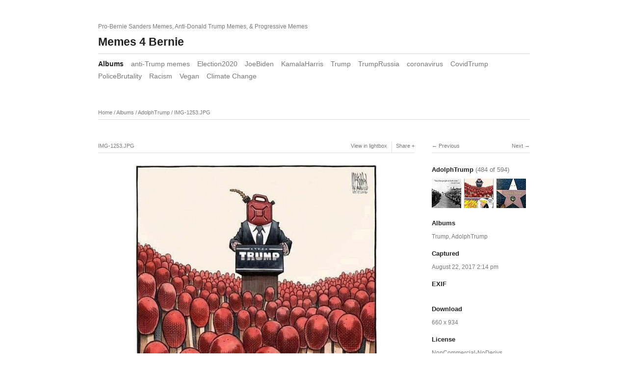

--- FILE ---
content_type: text/html; charset=UTF-8
request_url: http://www.memes4bernie.com/gallery/albums/adolphtrump/content/img-1256/
body_size: 3209
content:
<!DOCTYPE html>
<html class="k-source-content k-lens-content">
<head>
	<meta charset="utf-8">
	<meta http-equiv="X-UA-Compatible" content="IE=edge,chrome=1">
	<meta name="viewport" content="width=device-width, initial-scale=1, minimum-scale=1, maximum-scale=1">
	
	<meta name="description" content="IMG-1253.JPG" />
	<meta name="author" content="Memes4 Bernie" />
	<meta name="keywords" content="Bernie Sanders, FeelTheBern, Bernie2016" />

	<link rel="stylesheet" type="text/css" href="/gallery/app/site/themes/common/css/reset.css?0.22.24" />
	<link rel="stylesheet" type="text/css" href="/gallery/app/site/themes/common/css/kicons.css?0.22.24" />
	<link rel="stylesheet" type="text/css" href="/gallery/storage/themes/elementary/css/kshare.css" />
	<link id="koken_settings_css_link" rel="stylesheet" type="text/css" href="/gallery/settings.css.lens" />

	<link rel="canonical" href="http://www.memes4bernie.com/gallery/albums/adolphtrump/content/img-1256/">
	<title>IMG-1253.JPG - Memes 4 Bernie</title>
	<link rel="alternate" type="application/atom+xml" title="Memes 4 Bernie: Uploads from AdolphTrump" href="/gallery/feed/albums/160/recent.rss" />
	<meta property="og:site_name" content="Memes 4 Bernie" />
	<meta property="og:title" content="IMG-1253.JPG" />
	<meta property="og:description" content="" />
	<meta property="og:type" content="website" />
	<meta property="og:image" content="http://www.memes4bernie.com/gallery/storage/cache/images/009/244/IMG-1253,medium_large.1503436472.JPG" />
	<meta property="og:image:width" content="565" />
	<meta property="og:image:height" content="800" />
	<meta property="og:url" content="http://www.memes4bernie.com/gallery/albums/adolphtrump/content/img-1256/" />

	<!--[if IE]>
	<script src="/gallery/app/site/themes/common/js/html5shiv.js"></script>
	<![endif]-->
	<meta name="generator" content="Koken 0.22.24" />
	<meta name="theme" content="Elementary 1.7.2" />
	<script src="//ajax.googleapis.com/ajax/libs/jquery/1.12.4/jquery.min.js"></script>
	<script>window.jQuery || document.write('<script src="/gallery/app/site/themes/common/js/jquery.min.js"><\/script>')</script>
	<script src="/gallery/koken.js?0.22.24"></script>
	<script>$K.location = $.extend($K.location, {"here":"\/albums\/adolphtrump\/content\/img-1256\/","parameters":{"page":1,"url":"\/albums\/adolphtrump\/content\/img-1256\/"},"page_class":"k-source-content k-lens-content"});</script>
	<link rel="alternate" type="application/atom+xml" title="Memes 4 Bernie: All uploads" href="/gallery/feed/content/recent.rss" />
	<link rel="alternate" type="application/atom+xml" title="Memes 4 Bernie: Essays" href="/gallery/feed/essays/recent.rss" />
	<link rel="alternate" type="application/atom+xml" title="Memes 4 Bernie: Timeline" href="/gallery/feed/timeline/recent.rss" />
</head>
<body class="k-source-content k-lens-content">
	<div id="container" class="nav-header">
	<header class="top clearfix">
	<span class="tagline">Pro-Bernie Sanders Memes, Anti-Donald Trump Memes, & Progressive Memes</span>
	<h1><a href="/gallery/" title="Home" data-koken-internal>Memes 4 Bernie</a></h1>
	</header>
	<nav id="main">
	<ul class="k-nav-list k-nav-root "><li><a class="k-nav-current" data-koken-internal title="Albums" href="/gallery/albums/">Albums</a></li><li><a data-koken-internal title="anti-Trump memes" href="/gallery/sets/anti-trump-memes/">anti-Trump memes</a></li><li><a data-koken-internal title="Election2020" href="/gallery/albums/election2020/">Election2020</a></li><li><a data-koken-internal title="JoeBiden" href="/gallery/albums/joebiden/">JoeBiden</a></li><li><a data-koken-internal title="KamalaHarris" href="/gallery/albums/kamalaharris/">KamalaHarris</a></li><li><a data-koken-internal title="Trump" href="/gallery/">Trump</a></li><li><a data-koken-internal title="TrumpRussia" href="/gallery/albums/trumprussia/">TrumpRussia</a></li><li><a data-koken-internal title="coronavirus" href="/gallery/albums/coronavirus/">coronavirus</a></li><li><a data-koken-internal title="CovidTrump" href="/gallery/albums/covidtrump/">CovidTrump</a></li><li><a data-koken-internal title="PoliceBrutality" href="/gallery/albums/policebrutality/">PoliceBrutality</a></li><li><a data-koken-internal title="Racism" href="/gallery/albums/racism/">Racism</a></li><li><a data-koken-internal title="Vegan" href="/gallery/albums/vegan/">Vegan</a></li><li><a data-koken-internal title="Climate Change" href="/gallery/albums/climate-change/">Climate Change</a></li></ul>	</nav>
	<main>

<div id="twocol">
	<header class="content page">
	<span class="wrap first">
	<span class="k-nav-breadcrumbs"><a title="Home" href="/gallery/" data-koken-internal>Home</a> / <a title="Albums" href="/gallery/albums/" data-koken-internal>Albums</a> / <a title="AdolphTrump" href="/gallery/albums/adolphtrump/" data-koken-internal>AdolphTrump</a> / <a title="IMG-1253.JPG" href="/gallery/albums/adolphtrump/content/img-1256/" data-koken-internal>IMG-1253.JPG</a></span>
	</span>
	</header>
	<div class="mcol">
	<header class="content">
	<span class="wrap first">
	IMG-1253.JPG
	</span>
	<span class="right share">
	<span class="wrap first">
	<a href="/gallery/albums/adolphtrump/content/img-1256/lightbox/" class="k-link-lightbox" data-bind-to-key="l" title="View in lightbox">View in lightbox</a>
	</span>
	
	<span class="edge_left share">
	<span class="wrap last">
	<div class="share_content">
<span class="share_button">Share</span>
<div class="kshare">
	<input type="text" class="kshare-input" value="http://www.memes4bernie.com/gallery/albums/adolphtrump/content/img-1256/" />
	<ul class="kshare-items">
	<li>
	<a target="_blank" href="https://twitter.com/intent/tweet?text=IMG-1253.JPG&url=http%3A%2F%2Fwww.memes4bernie.com%2Fgallery%2Falbums%2Fadolphtrump%2Fcontent%2Fimg-1256%2F" class="share-twitter"><i class="kicon-twitter"></i></a>
    	</li>
    	<li>
   	 <a target="_blank" href="https://www.facebook.com/sharer.php?u=http%3A%2F%2Fwww.memes4bernie.com%2Fgallery%2Falbums%2Fadolphtrump%2Fcontent%2Fimg-1256%2F" class="share-facebook"><i class="kicon-facebook"></i></a>
   	</li>
   	<li>
    	<a href="http://pinterest.com/pin/create/button/?url=http%3A%2F%2Fwww.memes4bernie.com%2Fgallery%2Falbums%2Fadolphtrump%2Fcontent%2Fimg-1256%2F&media=http%3A%2F%2Fwww.memes4bernie.com%2Fgallery%2Fstorage%2Fcache%2Fimages%2F009%2F244%2FIMG-1253%2Clarge.1503436472.JPG&description=IMG-1253.JPG" class="share-pinterest" title="Share IMG-1253.JPG on Pinterest"><i class="kicon-pinterest"></i></a>
    	</li>
    	<li>
    	<a href="https://www.tumblr.com/widgets/share/tool?posttype=photo&canonicalUrl=http%3A%2F%2Fwww.memes4bernie.com%2Fgallery%2Falbums%2Fadolphtrump%2Fcontent%2Fimg-1256%2F&content=http%3A%2F%2Fwww.memes4bernie.com%2Fgallery%2Fstorage%2Fcache%2Fimages%2F009%2F244%2FIMG-1253%2Flarge.1503436472.JPG&caption=%3Cp%3E%3Cstrong%3E%3Ca href=&quot;http%3A%2F%2Fwww.memes4bernie.com%2Fgallery%2Falbums%2Fadolphtrump%2Fcontent%2Fimg-1256%2F&quot; title=&quot;IMG-1253.JPG&quot;%3EIMG-1253.JPG%3C/a%3E%3C/strong%3E%3C/p%3E%3Cp%3E%3C/p%3E" class="share-tumblr" title="Share IMG-1253.JPG on Tumblr"><i class="kicon-tumblr"></i></a>
    	</li>
    	<li>
    	<a target="_blank" href="https://plus.google.com/share?url=http%3A%2F%2Fwww.memes4bernie.com%2Fgallery%2Falbums%2Fadolphtrump%2Fcontent%2Fimg-1256%2F" class="share-google" title="Share IMG-1253.JPG on Google+"><i class="kicon-gplus"></i></a>
    	</li>
              <li>
          <a href="http://www.memes4bernie.com/gallery/storage/cache/images/009/244/IMG-1253,large.1503436472.JPG.dl" class="share-dl no-share" title="Download 660 x 934"><i class="kicon-dl"></i></a>
        </li>
            </ul>
</div>
</div>
	</span>
	</span>
	
	</span>
	</header>
	<figure>
	<div class="figimg">
	
	<a href="/gallery/albums/adolphtrump/content/img-1256/lightbox/" class="mag k-link-lightbox" title="Lightbox">
	<noscript>
	<img width="100%" class="content_main k-lazy-loading" alt="IMG-1253.JPG" data-lazy-fade="400" src="http://www.memes4bernie.com/gallery/storage/cache/images/009/244/IMG-1253,large.1503436472.JPG" />
</noscript>
<img class="content_main k-lazy-loading" data-alt="IMG-1253.JPG" data-lazy-fade="400" data-visibility="public" data-respond-to="width" data-presets="tiny,42,60 small,71,100 medium,339,480 medium_large,565,800 large,660,934 xlarge,660,934 huge,660,934" data-base="/gallery/storage/cache/images/009/244/IMG-1253," data-extension="1503436472.JPG"/>
</a>
	
	</div>
	<figcaption>
	
	<h3>
	IMG-1253.JPG	</h3>
	
	
	
	<div id="kdiscuss">
	
	</div>
	
	</figcaption>
	</figure>
	</div>
	<div class="rcol">
	
	<header class="content">
	<div class="right">
	<span class="wrap last">
	<a href="/gallery/albums/adolphtrump/content/img-1124/" class="rarr" data-bind-to-key="right" title="Next" data-koken-internal>Next</a>
	</span>
	</div>
	<span class="wrap first">
	<a href="/gallery/albums/adolphtrump/content/img-1258/" class="larr" data-bind-to-key="left" title="Previous" data-koken-internal>Previous</a>
	</span>
	</header>
	<aside>
	<section class="view-album">
	
	<h4>
	<a href="/gallery/albums/adolphtrump/" title="View AdolphTrump" data-koken-internal>	AdolphTrump</a>
	<span>(484 of 594)</span>
	</h4>
	
	<ol class="thumb-strip">
	
	<li>
	<a href="/gallery/albums/adolphtrump/content/img-1258/" title="View IMG-1255.JPG" data-koken-internal>	<noscript>
	<img width="100%" alt="IMG-1255.JPG" data-lazy-fade="400" class="k-lazy-loading" src="http://www.memes4bernie.com/gallery/storage/cache/images/009/246/IMG-1255,large.1503436475.JPG" />
</noscript>
<img data-alt="IMG-1255.JPG" data-lazy-fade="400" class="k-lazy-loading" data-visibility="public" data-retain-aspect="1:1" data-respond-to="width" data-presets="tiny,60,45 small,100,75 medium,480,359 medium_large,800,599 large,802,600 xlarge,802,600 huge,802,600" data-base="/gallery/storage/cache/images/009/246/IMG-1255," data-extension="1503436475.JPG"/>
</a>
	</li>	
	<li>
	<noscript>
	<img width="100%" class="current k-lazy-loading" alt="IMG-1253.JPG" data-lazy-fade="400" src="http://www.memes4bernie.com/gallery/storage/cache/images/009/244/IMG-1253,large.1503436472.JPG" />
</noscript>
<img class="current k-lazy-loading" data-alt="IMG-1253.JPG" data-lazy-fade="400" data-visibility="public" data-retain-aspect="1:1" data-respond-to="width" data-presets="tiny,42,60 small,71,100 medium,339,480 medium_large,565,800 large,660,934 xlarge,660,934 huge,660,934" data-base="/gallery/storage/cache/images/009/244/IMG-1253," data-extension="1503436472.JPG"/>
	</li>
	
	<li>
	<a href="/gallery/albums/adolphtrump/content/img-1124/" title="View IMG-1124.JPG" data-koken-internal>	<noscript>
	<img width="100%" alt="IMG-1124.JPG" data-lazy-fade="400" class="k-lazy-loading" src="http://www.memes4bernie.com/gallery/storage/cache/images/009/230/IMG-1124,large.1503436446.JPG" />
</noscript>
<img data-alt="IMG-1124.JPG" data-lazy-fade="400" class="k-lazy-loading" data-visibility="public" data-retain-aspect="1:1" data-respond-to="width" data-presets="tiny,60,57 small,100,95 medium,480,455 medium_large,640,607 large,640,607 xlarge,640,607 huge,640,607" data-base="/gallery/storage/cache/images/009/230/IMG-1124," data-extension="1503436446.JPG"/>
</a>
	</li>	
	</ol>
	</section>
	
	<section>
	<h4>Albums</h4>
	<a href="/gallery/" title="View Trump" data-koken-internal>	Trump</a>, 	<a href="/gallery/albums/adolphtrump/" title="View AdolphTrump" data-koken-internal>	AdolphTrump</a>
	</section>
	
	
	<section>
	<h4>Captured</h4>
	<a href="/gallery/content/2017/08/order_by:captured_on/year:2017/month:08/day:22/" title="View all content captured on this date" data-koken-internal>	<time datetime="2017-08-22T14:14:32+00:00" data="content.captured_on">
	August 22, 2017 2:14 pm
</time></a>
	</section>
	
	
	<section>
	<h4>EXIF</h4>
	<ol class="data">
	 	</ol>
	 	</section>
	
	
	
	
	    	
	
	
	
	<section>
	<h4>Download</h4>
	<p><a href="http://www.memes4bernie.com/gallery/storage/cache/images/009/244/IMG-1253,large.1503436472.JPG.dl" title="Download image">660 x 934</a></p>
	</section>
	
	
	<section>
	<h4>License</h4>
	NonCommercial-NoDerivs
	</section>
	
	
	</aside>
	</div>
</div> <!-- close main -->

	</main>
	<footer class="bot">
	
	
	<nav>
	<ul class="k-nav-list k-nav-root "><li><a class="k-nav-current" data-koken-internal title="Albums" href="/gallery/albums/">Albums</a></li><li><a data-koken-internal title="anti-Trump memes" href="/gallery/sets/anti-trump-memes/">anti-Trump memes</a></li><li><a data-koken-internal title="Election2020" href="/gallery/albums/election2020/">Election2020</a></li><li><a data-koken-internal title="JoeBiden" href="/gallery/albums/joebiden/">JoeBiden</a></li><li><a data-koken-internal title="KamalaHarris" href="/gallery/albums/kamalaharris/">KamalaHarris</a></li><li><a data-koken-internal title="Trump" href="/gallery/">Trump</a></li><li><a data-koken-internal title="TrumpRussia" href="/gallery/albums/trumprussia/">TrumpRussia</a></li><li><a data-koken-internal title="coronavirus" href="/gallery/albums/coronavirus/">coronavirus</a></li><li><a data-koken-internal title="CovidTrump" href="/gallery/albums/covidtrump/">CovidTrump</a></li><li><a data-koken-internal title="PoliceBrutality" href="/gallery/albums/policebrutality/">PoliceBrutality</a></li><li><a data-koken-internal title="Racism" href="/gallery/albums/racism/">Racism</a></li><li><a data-koken-internal title="Vegan" href="/gallery/albums/vegan/">Vegan</a></li></ul>	</nav>
	©  All Rights Reserved to The Respective Owners of ALL Content - We only claim FAIR USE for Political Free Speech | <a href="http://koken.me" target="_blank" title="Koken - a free website publishing system developed for photographers">Built with Koken</a>
	</footer>
	</div>	<!-- close container -->
	<script src="/gallery/app/site/themes/common/js/share.js?0.22.24"></script>
</body>
</html>
